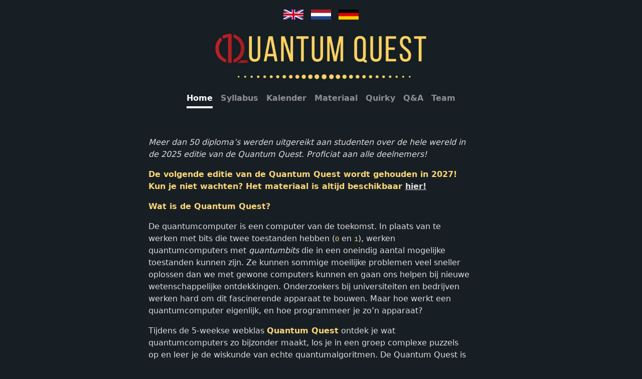

--- FILE ---
content_type: text/html; charset=utf-8
request_url: https://www.quantum-quest.org/nl/
body_size: 2529
content:
<!DOCTYPE html>
<html lang="en">

<head>
  <meta charset="utf-8">
  <meta name="viewport" content="width=device-width, initial-scale=1">
  <link rel="stylesheet" href="/css/bootstrap.min.css">
  <link rel="stylesheet" href="/css/custom.css">
  <script src="/js/jquery-3.5.1.slim.min.js"></script>
  <script src="/js/bootstrap.bundle.min.js"></script>
  <title>The Quantum Quest</title>
</head>
<body>
<div class="cover-container d-flex h-100 p-3 mx-auto flex-column">
  <header class="masthead">
    <div class="inner text-center">
      <a href="/"><img src="/figs/flag-english.png" class="img-fluid" style="max-height: 20px"></a>
      &nbsp;
      <a href="/nl/"><img src="/figs/flag-dutch.png" class="img-fluid" style="max-height: 20px"></a>
      &nbsp;
      <a href="/de/"><img src="/figs/flag-german.png" class="img-fluid" style="max-height: 20px"></a>
      <p />
      <br>
      <a href="/nl/"><img src="/figs/header.png" class="img-fluid" style="max-height: 100px"></a>
      <p />
      <nav class="nav nav-masthead justify-content-center">
        <a class="nav-link active" href="/nl/">Home</a>
        <a class="nav-link" href="/nl/syllabus">Syllabus</a>
        <a class="nav-link" href="/nl/calendar">Kalender</a>
        <a class="nav-link" href="/nl/material">Materiaal</a>
        <a class="nav-link" href="/nl/quirky">Quirky</a>
        <a class="nav-link" href="/nl/qa">Q&A</a>
        <a class="nav-link" href="/nl/team">Team</a>
      </nav>

    </div>
  </header>

  <main role="main" class="inner cover">
    <!-- In 2018, 2020 en 2021 deden studenten van over de hele wereld mee om de wiskunde achter Quantum Computers te leren.
De volgende editie vindt plaats in **november/december 2023**, gezamenlijk georganiseerd door de [Universiteit van Amsterdam](http://www.uva.nl), [QuSoft](http://www.qusoft.org), [Ruhr-Universität Bochum](https://qi.rub.de) en [CASA](https://casa.rub.de/en/).  -->

<p><em>Meer dan 50 diploma’s werden uitgereikt aan studenten over de hele wereld in de 2025 editie van de Quantum Quest. Proficiat aan alle deelnemers!</em></p>

<p><strong>De volgende editie van de Quantum Quest wordt gehouden in 2027! Kun je niet wachten? Het materiaal is altijd beschikbaar <a href="https://www.quantum-quest.org/nl/material">hier!</a></strong></p>

<!-- <center>
<a href="https://docs.google.com/forms/d/e/1FAIpQLScXevSg2oUTPGeNfvqRJbmVf8YYges-38_J-SmkfT5P-eyvsg/viewform" class="btn btn-primary">Registratie voor studenten</a>
</center>

<p />

Het formulier voor docenten om een klas aan te melden is [hier beschikbaar.](https://docs.google.com/forms/d/e/1FAIpQLScyS-uku0WohK4JD9nXTVbYkTRWW5ECxDppQYOca9Z2wFxAWA/viewform?usp=dialog)  -->

<p><strong>Wat is de Quantum Quest?</strong></p>

<p>De quantumcomputer is een computer van de toekomst.
In plaats van te werken met bits die twee toestanden hebben (<code class="language-plaintext highlighter-rouge">0</code> en <code class="language-plaintext highlighter-rouge">1</code>), werken quantumcomputers met <em>quantumbits</em> die in een oneindig aantal mogelijke toestanden kunnen zijn.
Ze kunnen sommige moeilijke problemen veel sneller oplossen dan we met gewone computers kunnen en gaan ons helpen bij nieuwe wetenschappelijke ontdekkingen.
Onderzoekers bij universiteiten en bedrijven werken hard om dit fascinerende apparaat te bouwen.
Maar hoe werkt een quantumcomputer eigenlijk, en hoe programmeer je zo’n apparaat?</p>

<p>Tijdens de 5-weekse webklas <strong>Quantum Quest</strong> ontdek je wat quantumcomputers zo bijzonder maakt, los je in een groep complexe puzzels op en leer je de wiskunde van echte quantumalgoritmen. De Quantum Quest is een wiskundecursus voor gemotiveerde middelbare scholieren of studenten in de eerste jaren van een beta-opleiding. Zie de <a href="syllabus">Syllabus</a>-pagina voor alle details.</p>

<p><strong>Er zijn twee manieren om de Quest te volgen (of te onderwijzen!):</strong></p>
<ul>
  <li>Door het <a href="material">cursusmateriaal</a> en de <a href="quirky">Quirky simulator</a> voor zelfstudie te gebruiken. Deze zijn altijd gratis beschikbaar.</li>
  <li>Elke twee jaar kunnen studenten tussen de 16-20 jaar deelnemen aan de Open Online Course, samen met andere deelnemers van over de hele wereld.</li>
</ul>

<p>De cursussen worden gezamenlijk georganiseerd door het onderzoeksinstituut <a href="https://qusoft.org/">QuSoft</a> in Amsterdam en het <a href="https://casa.rub.de/en/">Cluster of Excellence CASA</a> van de Ruhr-Universität Bochum. Zie de <a href="calendar">kalender</a> voor de planning van deze editie.</p>

<p><strong>Dit staat je te wachten:</strong></p>
<ul>
  <li>Een gratis cursus van vijf weken voor studenten van 16-20 jaar</li>
  <li>Opening Ceremony op 27 oktober</li>
  <li>Elke week lever je een Quest in</li>
  <li>Flexibel leren met video’s, Discord server en interactieve bijeenkomsten</li>
  <li>Certificaat van deelname en prijzen aan het einde van de cursus</li>
  <li>Closing Ceremony eind december</li>
</ul>

<!-- Voor **docenten in Nederland** is de [vakbijeenkomst van Betapartners op 14 september](https://www.betapartners.nl/vakbijeenkomst-quantum-quest/) een aanrader: een avond op de UvA met leuke lezingen en een bezoek aan een quantumcomputerlab! -->

<!-- **De inschrijvingsperiode voor de editie van 2023 is nu gesloten.** Iedereen die zich heeft ingeschreven ontvangt verdere informatie per e-mail. 
Maar ook zonder inschrijving is iedereen welkom om ons volledige [**cursusmateriaal**](material) te gebruiken voor zelfstudie, op elk moment van het jaar, gratis!
 -->

<p />

<!-- 
<center>
<a href="https://forms.microsoft.com/e/RXe1qv8gr0" class="btn btn-primary">Schrijf je in!</a>
</center>
<p />
-->

<!-- **De inschrijvingen sluiten op vrijdag 13 oktober**.  Na deze deadline zal je meer informatie van ons ontvangen.  -->
<!-- In de tussentijd is al het voorgaande cursusmateriaal vrij beschikbaar. 
Voel je van harte uitgenodigd om door deze pagina's te bladeren om een ​​indruk te krijgen van de Quantum Quest, of misschien zelfs om helemaal zelf door het materiaal heen te werken.  -->

<center>
<a href="/figs/quantum-quest-flyer-2025.pdf"><img src="/figs/quantum-quest-flyer-2025.png" style="width: 70%" /></a>
</center>

<p />

<p><em>The Quantum Quest is dankbaar voor de steun van het <a href="https://www.quantumsc.nl/">Quantum Software Consortium</a>, <a href="https://quantumdelta.nl/">Quantum Delta NL</a> en het Cluster of Excellence <a href="https://casa.rub.de/en/">Cyber Security in the Age of Large-Scale Adversaries</a>.</em></p>

  </main>
</div>
</body>
</html>


--- FILE ---
content_type: text/css; charset=utf-8
request_url: https://www.quantum-quest.org/css/custom.css
body_size: 84
content:
strong, code {
  color: #F9D574;
}

.deadline {
  color: #52C252;
}

a {
  text-decoration: underline;
  color: #ddd;
}

a:focus,
a:hover {
  color: #fff;
}

a.btn {
  text-decoration: none;
}

/*
html, body {
  height: 100%;
}
*/

.card {
  border-color: #F9D574;
}

html, body, .card-body {
  background-color: #181F24;
  color: #ddd;
}

.masthead {
  margin-bottom: 2rem;
}

.nav-masthead .nav-link {
  padding: .25rem 0;
  font-weight: 700;
  color: rgba(255, 255, 255, .5);
  background-color: transparent;
  border-bottom: .25rem solid transparent;
  text-decoration: none;
}

.nav-masthead .nav-link:hover,
.nav-masthead .nav-link:focus {
  border-bottom-color: rgba(255, 255, 255, .25);
}

.nav-masthead .nav-link + .nav-link {
  margin-left: 1rem;
}

.nav-masthead .active {
  color: #fff;
  border-bottom-color: #fff;
}

.cover {
  padding: 1.5rem 0;
  max-width: 40rem;
}

.cover .btn-lg {
  padding: .75rem 1.25rem;
  font-weight: 700;
}

.cover-container {
  max-width: 45em;
}

.btn-primary {
  background-color: #F9D574;
  color: black;
  border-color: #F9D574;
}

.btn-secondary {
  background-color: #333;
  color: white;
  border-color: #F9D574;
  border-width: .05rem;
}

.btn-primary:hover {
  background-color: #E25252;
  color: black;
  border-color: #E25252;
}

.btn-secondary:hover {
  background-color: #333;
  color: white;
  border-color: #F9D574;
}

blockquote {
/*  margin: 1em 0em;*/
  font-style: italic;
  padding-left: 1em;
}

ul {
  margin-top: -10px;
}

body {
  justify-content: center;
/*
  display: -ms-flexbox;
  display: -webkit-box;
  display: flex;
  -ms-flex-pack: center;
  -webkit-box-pack: center;
*/
}
